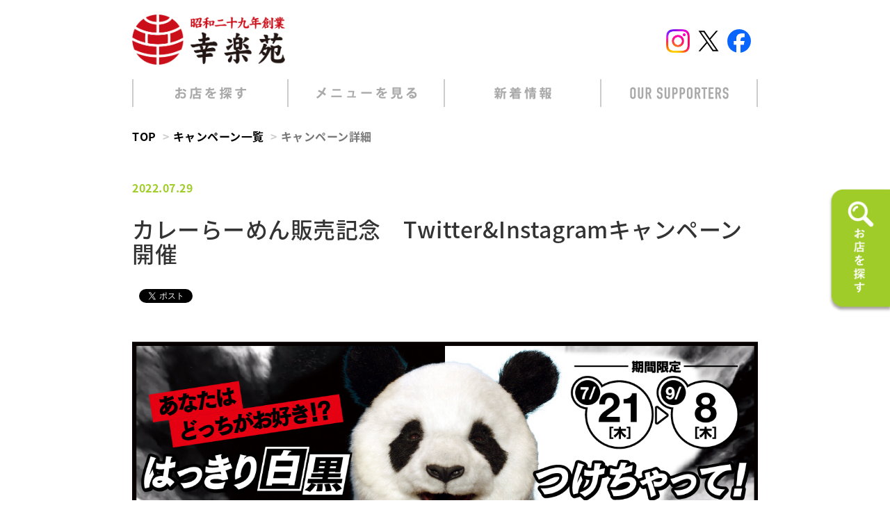

--- FILE ---
content_type: text/html; charset=UTF-8
request_url: https://www.kourakuen.co.jp/campaign/555
body_size: 13137
content:
<!DOCTYPE html>
<html lang="ja">
<head>
    <meta charset="utf-8">
    <meta http-equiv="X-UA-Compatible" content="IE=edge">
    <meta name="viewport" content="width=device-width, initial-scale=1">

    <!-- CSRF Token -->
    <meta name="csrf-token" content="WOI35jK2aWpu8Hh87dNiLHymKN5dUwmXtvzlF7N2">

    <title>キャンペーン詳細</title>
    <meta name="description" content="">
    <meta name="keywords" content="">
    <!--Fonts-->
    <link href="https://fonts.googleapis.com/css?family=Roboto:100,100i,300,300i,400,400i,500,500i,700,700i,900,900i&amp;subset=japanese" rel="stylesheet">
    <link href="https://fonts.googleapis.com/earlyaccess/notosansjapanese.css" rel="stylesheet" />
    <!-- Bootstrap -->
    <link href="https://www.kourakuen.co.jp/css/brand/bootstrap.css" rel="stylesheet">
    <!--Custom CSS-->
    <link href="https://www.kourakuen.co.jp/css/brand/styles.css" rel="stylesheet">

    <link href="https://www.kourakuen.co.jp/css/brand/custom-grid.css" rel="stylesheet">
    <!-- HTML5 Shim and Respond.js IE8 support of HTML5 elements and media queries -->
    <!-- WARNING: Respond.js doesn't work if you view the page via file:// -->
    <!--[if lt IE 9]>
    <script src="https://oss.maxcdn.com/html5shiv/3.7.2/html5shiv.min.js"></script>
    <script src="https://oss.maxcdn.com/respond/1.4.2/respond.min.js"></script>
    <![endif]-->

    <!-- Global site tag (gtag.js) - Google Analytics -->
    <script async src="https://www.googletagmanager.com/gtag/js?id=UA-108499405-1"></script>
    <script>
		window.dataLayer = window.dataLayer || [];
		function gtag(){dataLayer.push(arguments);}
		gtag('js', new Date());
		gtag('config', 'UA-108499405-1');
    </script>
</head>
<body class="page bp-content bp-22">
    <div class="header">
        <div class="container">
            <div class="header-left">
                <a class="logo" href="https://www.kourakuen.co.jp">
                    <img alt="" src="https://www.kourakuen.co.jp/images/brand/logo.png" />
                </a>
            </div>
            <button type="button" class="navbar-toggle collapsed" data-toggle="collapse" data-target="#header-menu-nav-collapse" aria-expanded="false">
                <img src="https://www.kourakuen.co.jp/images/brand/btn-menu.png" alt=""/>
            </button>
            <div class="header-right">
                <div class="language">
                    <div id="google_translate_element"></div>
                                    </div>
                <div class="social hidden-xs">
                    <ul class="list-unstyled">
                        <li>
                            <a href="https://www.instagram.com/kourakuen_pr/?hl=ja" target="_blank">
                                <img src="https://www.kourakuen.co.jp/images/brand/icon_instagram.png" style="width:34px;height:34px" />
                            </a>
                        </li>
						<li>
                            <a href="https://x.com/kourakuen_pr?original_referer=http%3A%2F%2Fwww.kourakuen.co.jp%2Ftsukasa%2F&profile_id=3233185998&tw_i=608174260054564864&tw_p=embeddedtimeline&tw_w=607720782530113536" target="_blank">
								<img src="https://www.kourakuen.co.jp/images/brand/icon_x.svg" style="width:34px;height:34px" />
                            </a>
                        </li>
                        <li>
                            <a href="https://www.facebook.com/Kourakuen" target="_blank">
                                <img src="https://www.kourakuen.co.jp/images/brand/icon_facebook.svg" style="width:34px;height:34px" />
                            </a>
                        </li>                        
                        
                    </ul>
                </div>
            </div>
            <div class="clearfix"></div>
            <div class="header-menu">
                <div class="row">
                    <nav>
                        <div class="collapse navbar-collapse" id="header-menu-nav-collapse">
                            <ul class="nav navbar-nav">
                                <li class="active">
                                    <a href="https://stores.kourakuen.co.jp/" class="link-img">
                                        <img src="https://www.kourakuen.co.jp/images/brand/menu-01.png" alt="" />
                                    </a>
                                </li>
                                <li>
                                    <a href="https://stores.kourakuen.co.jp/grandmenu" class="link-img">
                                        <img src="https://www.kourakuen.co.jp/images/brand/menu-02.png" alt="" />
                                    </a>
                                </li>
                                <li>
                                    <a href="https://www.kourakuen.co.jp/news" class="link-img">
                                        <img src="https://www.kourakuen.co.jp/images/brand/menu-03.png" alt="" />
                                    </a>
                                </li>
                                <li>
                                    <a href="https://www.kourakuen.co.jp/support/nitto-fuji-flour-milling" class="link-img">
                                        <img src="https://www.kourakuen.co.jp/images/brand/menu-04.png" alt="" />
                                    </a>
                                </li>
                            </ul>
                        </div>
                    </nav>
                </div>
            </div>
        </div>
    </div>

    <div class="search-shop-side hidden-xs">
    <a href="https://stores.kourakuen.co.jp/">
        <img alt="" src="https://www.kourakuen.co.jp/images/brand/find-shop-side.png" />
    </a>
</div>
    
<div class="breadcrumb-page">
    <div class="container">
        <ol class="breadcrumb">
        	<li class="breadcrumb-item"><a href="https://www.kourakuen.co.jp">TOP</a></li>
        	<li class="breadcrumb-item active"><a href="https://www.kourakuen.co.jp/campaign">キャンペーン一覧</a></li>
<li class="breadcrumb-item active">キャンペーン詳細</li>
        </ol>
    </div>
</div>
<div class="page-title">
	<div class="container padding-xs">
		<div class="date green-text">2022.07.29</div>
		<h1>カレーらーめん販売記念　Twitter&amp;Instagramキャンペーン開催</h1>
		<div class="social-link">
			<div class="fb-like" data-layout="button_count" data-action="like" data-size="small" data-show-faces="false" data-share="false"></div>
			<div class="tt-btn">
				<a class="twitter-share-button" href="https://twitter.com/intent/tweet">
					Tweet
				</a>
			</div>
		</div>
	</div>
</div>

<div class="banner">
	<div class="container padding-xs">
		<div class="title-img-news">
						<img src="https://www.kourakuen.co.jp/storage/brand_info/detail_image/555/2207_kourakuen_curryramen_LP_0729.jpg" alt="" class="img-responsive" />
					</div>
	</div>
</div>

<div class="main-content">
	<div class="container padding-xs">
		
	</div>
</div>


    <div class="footer">
    <div class="container">
        <div class="hidden-xs">
            <div class="logo">
                <a href="https://www.kourakuen.co.jp">
                    <img src="https://www.kourakuen.co.jp/images/brand/logo.png" alt=""/>
                </a>
                <div class="social">
                    <a href="https://www.instagram.com/kourakuen_pr/?hl=ja" target="_blank">
                        <img src="https://www.kourakuen.co.jp/images/brand/icon_instagram.png" style="width:34px;height:34px" />
                    </a>
					<a href="https://x.com/kourakuen_pr?original_referer=http%3A%2F%2Fwww.kourakuen.co.jp%2Ftsukasa%2F&profile_id=3233185998&tw_i=608174260054564864&tw_p=embeddedtimeline&tw_w=607720782530113536" target="_blank">
                        <img src="https://www.kourakuen.co.jp/images/brand/icon_x.svg" style="width:34px;height:34px" />
                    </a>
                    <a href="https://www.facebook.com/Kourakuen" target="_blank">
                        <img src="https://www.kourakuen.co.jp/images/brand/icon_facebook.svg" style="width:34px;height:34px" />
                    </a>                    
                    
                </div>
            </div>
            <div class="footer-nav">
                <ul class="main clearfix">
                    <li><a href="https://stores.kourakuen.co.jp/">お店を探す</a></li>
                    <li><a href="https://stores.kourakuen.co.jp/grandmenu">メニューを見る</a></li>
                    <li><a href="https://www.kourakuen.co.jp/news">新着情報</a></li>
                    <li><a href="https://www.kourakuen.co.jp/support/nitto-fuji-flour-milling">OUR SUPPORTERS</a></li>
                </ul>
                <ul class="sub">
                    <li><a href="https://hd.kourakuen.co.jp/privacy-policy" target="_blank">プライバシーポリシー</a></li>
                    <li><a href="https://hd.kourakuen.co.jp/personal-information" target="_blank">個人情報の取扱について</a></li>
                    <li><a href="https://hd.kourakuen.co.jp/social-media-policy" target="_blank">ソーシャルメディアポリシー</a></li>
                    <li><a href="https://hd.kourakuen.co.jp/terms-of-service" target="_blank">ご利用上の注意</a></li>
                    <li><a href="https://www.kourakuen.co.jp/site-map">サイトマップ</a></li>
                </ul>

                <a href="https://hd.kourakuen.co.jp" target="_blank">
                    ▶&nbsp;<span class="brand-link">株式会社幸楽苑 会社情報</span>
                </a>

                <div class="copyright" translate="no">COPYRIGHT © KOURAKUEN CORPORATION All Rights Reserved.</div>
            </div>
        </div>
        <div class="visible-xs">
            <ul class="main">
                <li><a href="https://stores.kourakuen.co.jp/">▶︎ お店を探す</a></li>
                <li><a href="https://stores.kourakuen.co.jp/grandmenu">▶︎ メニューを見る</a></li>
                <li><a href="https://www.kourakuen.co.jp/news">▶︎ 新着情報</a></li>
                <li><a href="https://www.kourakuen.co.jp/support/nitto-fuji-flour-milling">▶︎ OUR SUPPORTERS</a></li>
            </ul>
            <ul class="sub clearfix">
                <li><a href="https://hd.kourakuen.co.jp/privacy-policy" target="_blank">プライバシーポリシー</a></li>
                <li><a href="https://hd.kourakuen.co.jp/personal-information" target="_blank">個人情報の取扱について</a></li>
                <li><a href="https://hd.kourakuen.co.jp/social-media-policy" target="_blank">ソーシャルメディアポリシー</a></li>
                <li><a href="https://hd.kourakuen.co.jp/terms-of-service" target="_blank">ご利用上の注意</a></li>
                <li><a href="https://www.kourakuen.co.jp/site-map">サイトマップ</a></li>
            </ul>

            <a href="https://hd.kourakuen.co.jp" target="_blank">
                ▶&nbsp;<span class="brand-link">株式会社幸楽苑 会社情報</span>
            </a>

            <div class="copyright" translate="no">COPYRIGHT © KOURAKUEN CORPORATION All Rights Reserved.</div>
            <div class="social">
                <a href="https://www.instagram.com/kourakuen_pr/?hl=ja" target="_blank">
                    <img src="https://www.kourakuen.co.jp/images/brand/icon_instagram.png" style="width:34px;height:34px" />
                </a>                
                <a href="https://twitter.com/kourakuen_pr?original_referer=http%3A%2F%2Fwww.kourakuen.co.jp%2Ftsukasa%2F&profile_id=3233185998&tw_i=608174260054564864&tw_p=embeddedtimeline&tw_w=607720782530113536" target="_blank">
                    <img src="https://www.kourakuen.co.jp/images/brand/icon_x.svg" style="width:34px;height:34px" />
                </a>
				<a href="https://www.facebook.com/Kourakuen" target="_blank">
                    <img src="https://www.kourakuen.co.jp/images/brand/icon_facebook.svg" style="width:34px;height:34px" />
                </a>
                
            </div>
            <div class="logo">
                <a class="link-img" href="https://www.kourakuen.co.jp">
                    <img src="https://www.kourakuen.co.jp/images/brand/logo.png" alt=""/>
                </a>
            </div>
        </div>
    </div>
</div>

    <script src="https://www.kourakuen.co.jp/js/brand/jquery-3.2.1.min.js"></script>
    <script src="https://www.kourakuen.co.jp/js/brand/bootstrap.js"></script>

    <script src="https://www.kourakuen.co.jp/js/brand/social.js"></script>
                        <script type="text/javascript">
                            function googleTranslateElementInit() {
                              new google.translate.TranslateElement({pageLanguage: 'ja', includedLanguages: 'en,ja,ko,zh-CN,zh-TW', layout: google.translate.TranslateElement.InlineLayout.SIMPLE}, 'google_translate_element');
                            }
                            </script>
                        <script type="text/javascript" src="//translate.google.com/translate_a/element.js?cb=googleTranslateElementInit"></script>
                    </body>
</html>


--- FILE ---
content_type: text/css
request_url: https://www.kourakuen.co.jp/css/brand/styles.css
body_size: 77491
content:
body {
    font-size: 16px;
    font-family: "Noto Sans Japanese", “游ゴシック“, “Yu Gothic”, YuGothic, “Hiragino Kaku Gothic ProN”, “Hiragino Kaku Gothic Pro”, “メイリオ“, Meiryo, “ＭＳ ゴシック“, sans-serif;
    line-height: 1.5em;
    letter-spacing: 0.5px;
    min-width: 320px;
    background: #ffffff;
}

.none-padding {
    padding: 0;
}

.img-2x {
    width: 50%;
}

.link-button {
    display: inline-block;
}

a {
    color: #000000;
    text-decoration: none;
    transition: opacity .25s ease-in-out;
    -moz-transition: opacity .25s ease-in-out;
    -webkit-transition: opacity .25s ease-in-out;
    transition: background .25s ease-in-out;
    -moz-transition: background .25s ease-in-out;
    -webkit-transition: background .25s ease-in-out;
}

a:hover {
    text-decoration: none;
    color: rgba(0, 0, 0, 0.9);
}

a.btn-bp07:hover,
a.link-img:hover {
    opacity: .8;
}

.brand-link {
    color: #b91a1f !important;
}

a.link-img {
    display: block;
}

.color-red {
    color: #b91a1f;
}

.site-map-caret {
    width: 18px;
    margin-top: -5px;
    margin-right: 3px;
}

.link-img img {
    width: 100%;
    max-height: 100%;
}

.title-img img.visible-xs {
    width: 100%;
}

.page {
    /*margin: 0 auto;*/
}

.page .container {
    max-width: 930px;
}

.header {
    margin-bottom: 30px;
}

.header-left {
    float: left;
    padding-top: 21px;
    padding-bottom: 21px;
}

.header-left > a.logo > img {
    max-height: 72px;
}

.header-right {
    float: right;
    padding-top: 42px;
}

.header .social,
.language {
    float: right;
    margin-left: 10px;
}

.header .social ul > li {
    float: left;
    margin-left: 10px;
}

.language {
    margin-top: 4px;
}

.header button.navbar-toggle {
    padding: 0;
    margin: 0;
    margin-top: 28px;
}

.header button.navbar-toggle img {
    height: 64px;
    width: 64px;
}

.header .nav {
    width: 100%;
}

.header .nav.navbar-nav {
    margin: 0;
}

.header .nav > li {
    width: 25%;
}

.header .nav > li > a {
    padding: 0;
    border-right: 2px solid #ccc;
    color: #A9A9A9;
    font-weight: bold;
    text-align: center;
}

.header .nav > li:first-child > a {
    border-left: 2px solid #ccc;
}

.header .nav > li > a > img {
    width: auto;
    height: 40px;
}

.notice-panel {
    margin-bottom: 20px;
}

.notice-panel .content {
    position: relative;
    border: 2px solid #B81A1F;
    padding-left: 145px;
    line-height: 36px;
}

.notice-panel .content span {
    position: absolute;
    left: 0;
    top: 0;
    background: #B81A1F;
    border: 1px solid #B81A1F;
    color: #ffffff;
    width: 130px;
    text-align: center;
    display: inline-block;
}

.notice-panel .content span a {
    color: #ffffff;
}

.slider,
.find-shop,
.food-menu {
    margin-bottom: 40px;
}

.slider .carousel-indicators {
    bottom: -40px;
}

.video-block {
    margin-bottom: 30px;
}

.video-block .wrapper {
    position: relative;
    padding-bottom: 56.25%; /* 16:9 */
    padding-top: 25px;
    height: 0;
}

.video-block .wrapper iframe {
    position: absolute;
    top: 0;
    left: 0;
    width: 100%;
    height: 100%;
}

.slider .carousel-indicators li {
    margin: 5px;
}

.slider .carousel-indicators li {
    background-color: #cbcbcb;
}

.slider .carousel-indicators .active {
    height: 10px;
    width: 10px;
    margin: 5px;
    background-color: #9FCC28 !important;
}

.bp-01-2 .slider .carousel-indicators .active {
    background-color: #ffa300 !important;
}

.food-menu .row {
    margin-right: -14px;
    margin-left: -14px;
}

.food-menu .row > [class^="col-"], .food-menu .row > [class^=" col-"] {
    padding-right: 14px;
    padding-left: 14px;
    padding-bottom: 28px;
}

.news-section {
    padding-top: 30px;
    background: #A9A9A9;
    color: #ffffff;
    border-bottom: 2px solid #fff;
}

.news-section a {
    color: #ffffff;
}

.bp-01-2 .news-section {
    background: #f1f1f1;
    color: #000000;
}

.news-section .open-info-news:before,
.news-section .open-info-news:after {
    content: '';
    display: block;
}

.news-section .open-info-news:before {
    border-top: 2px solid #fff;
    padding-top: 30px;
}

.news-section .open-info-news:after {
    border-bottom: 2px solid #fff;
    padding-bottom: 50px;
}

.news-section .open-info-news .title-img img.hidden-xs {
    max-height: 58px;
    max-width: 100%;
}

.news-section .news-item {
    display: inline-block;
    margin-bottom: 15px;
}

.news-section .what-news .news-item .date,
.news-section .what-news .news-item .description {
    width: 100%;
}

.news-section .open-info-news .news-item {
    display: block;
    clear: both;
}

.news-section .open-info-news .news-item .description {
    float: left;
    margin-left: 25px;
    font-size: 20px;
}

.news-section .open-info-news .news-item .date,
.news-section .open-info-news .news-item .title {
    float: left;
}

.news-section .open-info-news .news-item .title {
    margin-left: 25px;
    font-size: 14px;
}

.news-section .what-news {
    margin-bottom: 30px;
    max-width: 402px;
    width: 45%;
}

.news-section .what-news .title-img {
    margin-bottom: 30px;
    padding-bottom: 20px;
    border-bottom: 1px solid #ffffff;
}

.news-section .what-news.left {
    float: left;
}

.news-section .what-news.right {
    float: right;
}

.news-section .what-news .content {
    text-align: justify;
}

.btn-news {
    display: block;
    width: 100%;
    height: 46px;
    line-height: 40px;
    background: #99C628;
    text-align: center;
}

.btn-news:hover {
    opacity: .8;
}

.bp-01-2 .btn-news {
    background: #ffa300;
}

.bp-01-2 .btn-news img {
    max-height: 21px;
}

.colla-info {
    background: #646464;
}

.our-supporter,
.about-us {
    overflow: hidden;
    padding-top: 50px;
    padding-bottom: 26px;
    border-bottom: 2px solid #ccc;
}

.our-supporter .title-img,
.about-us .title-img {
    margin-bottom: 30px;
}

.choices-menu .title-img img.hidden-xs,
.content-s1 .title-img img.hidden-xs,
.our-supporter .title-img img.hidden-xs,
.about-us .title-img img.hidden-xs {
    max-height: 35px;
}

#suppoter-slider,
#about-slider,
#suppoter-carousel,
#about-carousel {
    margin-left: -34px;
    margin-right: -34px;
}

#suppoter-slider .carousel-control,
#about-slider .carousel-control {
    background: transparent;
    color: #A9A9A9;
    top: 50%;
    margin-top: -49px;
    height: 49px;
    width: 25px;
}

#suppoter-slider .carousel-control.left,
#about-slider .carousel-control.left {
    left: -60px;
    right: auto;
}

#suppoter-slider .carousel-control.right,
#about-slider .carousel-control.right {
    left: auto;
    right: -60px;
}

.our-supporter .row,
.about-us .row {
    margin-right: -12px;
    margin-left: -12px;
}

.our-supporter .row > [class^="col-"], .our-supporter .row > [class^=" col-"],
.about-us .row > [class^="col-"], .about-us .row > [class^=" col-"] {
    padding-right: 12px;
    padding-left: 12px;
    padding-bottom: 24px;
}

.bp-content .footer {
    border-top: 2px solid #9fcc28;
}

.footer {
    padding-bottom: 50px;
}

.footer .hidden-xs {
    padding-top: 25px;
}

.footer .hidden-xs .logo {
    width: 160px;
    float: left;
}

.footer .hidden-xs .logo a img {
    width: 160px;
}

.footer .hidden-xs .logo .social {
    text-align: right;
    margin-top: 8px;
}

.footer .hidden-xs .footer-nav {
    float: left;
    width: 720px;
    margin-left: 20px;
}

.footer .hidden-xs .footer-nav ul {
    list-style: none;
    padding: 0;
    margin: 0;
}

.footer .hidden-xs .footer-nav ul li {
    float: left;
    border-right: 1px solid #8c8c8c;
    padding: 0 15px;
}

.footer .hidden-xs .footer-nav a {
    color: #221714;
}

.footer .hidden-xs .footer-nav .main {
    height: 28px;
    line-height: 28px;
}

.footer .hidden-xs .footer-nav .sub {
    height: 35px;
    line-height: 35px;
    font-size: 12px;
}

.footer .hidden-xs .footer-nav ul.sub li {
    border-right: none;
    padding: 0 8px;
}

.footer .hidden-xs .footer-nav ul li:first-child {
    padding-left: 0;
}

.footer .hidden-xs .footer-nav ul li:last-child {
    border-right: none;
}

.footer .hidden-xs .footer-nav .copyright {
    font-size: 12px;
    line-height: 12px;
    margin-top: 18px;
}

.search-shop-side {
    position: fixed;
    top: 50%;
    margin-top: -90px;
    right: 0;
    z-index: 111;
}

.search-shop-side img {
    max-height: 100%;
    width: 90px;
}

.p-menu .row {
    margin-right: -2px;
    margin-left: -2px;
}

.p-menu .row > [class^="col-"],
.p-menu .row > [class^=" col-"] {
    padding-right: 2px;
    padding-left: 2px;
}

.p-menu .menu-item {
    margin-bottom: 4px;
    text-align: center;
    background: #ffffff;
    padding: 10px;
}

.list-menu .p-menu .menu-item,
.grid-content.p-menu .menu-item {
    background: transparent;
    padding: 0;
}

.p-menu .food-item .title,
.p-menu .menu-item .title,
.p-menu .food-item p,
.p-menu .menu-item p {
    overflow: hidden;
    height: 44px;
    margin-bottom: 0;
    font-size: 14px;
    font-weight: bold;
    display: table-cell;
    vertical-align: middle;
}

.p-menu .food-item .title-container,
.p-menu .menu-item .title-container {
    display: table;
    width: 100%;
}

.breadcrumb-page .breadcrumb {
    padding: 0;
    margin-bottom: 0;
    background-color: transparent;
    color: #000 !important;
    font-weight: bold !important;
}

.breadcrumb-page .breadcrumb > li > a {
    color: #000000;
}

.breadcrumb-page .breadcrumb > li + li:before {
    content: "\003e";
}

.bp-05 .slider .carousel-inner > .item > img {
    margin: auto;
}

.list-menu {
    /*margin-bottom: 30px;*/
}

.choices-menu,
.list-menu {
    padding-bottom: 36px;
}

.choices-menu .title-img,
.list-menu .title-img {
    line-height: 80px;
}

.title-img img.hidden-xs {
    max-height: 80px;
}

.what-news .title-img img.hidden-xs,
.colla-info .title-img > img,
.banner .title-img > img {
    width: 100%;
    max-height: 100%;
}

.banner .title-img-news > img {
    width: 100%;
    /*max-height: 100%;*/
}

.list-menu,
.food-detail,
.food-categories,
.food-page-title {
    background-color: #F3F3F3;
}

.food-detail .title-detail {
    line-height: 80px;
}

.food-detail .img-detail {
    background: #fff;
    text-align: center;
    max-width: 538px;
    width: 60%;
    float: left;
    height: 538px;
}

.food-detail .img-detail img {
    width: 100%;
    max-height: 100%;
}

.bp-161 .food-detail .img-detail h1,
.bp-142 .food-detail .img-detail h1 {
    margin-top: 0;
}

.bp-63 .p-menu .menu-item,
.bp-62 .p-menu .menu-item {
    padding: 5px;
}

.bp-63 .p-menu .menu-item .title,
.bp-62 .p-menu .menu-item .title,
.bp-63 .p-menu .menu-item p,
.bp-62 .p-menu .menu-item p {
    height: 56px;
    font-size: 13px;
    line-height: 15px;
    /*display: table-cell;*/
    /*text-align: center;*/
    /*vertical-align: middle;*/
}

.food-detail .content-detail {
    float: right;
    width: 40%;
    max-width: 358px;
}

.food-detail .content-detail a.link-img {
    display: block;
    margin-bottom: 4px;
}

.food-detail .content-detail a.link-img.last {
    margin-bottom: 0;
}

.food-detail .footer-detail {
    display: inline-block;
    width: 100%;
    margin-top: 10px;
    margin-bottom: 20px;
}

.food-categories {
    padding-bottom: 16px;
}

.food-cat {
    margin-bottom: 20px;
}

.food-cat .food-item {
    display: block;
    margin-bottom: 4px;
    text-align: center;
    background: #ffffff;
    padding: 10px 10px 7px;
}

.bp-59 .choices-menu,
.bp-60 .choices-menu,
.bp-61 .choices-menu,
.bp-62 .choices-menu,
.bp-63 .choices-menu {
    background-color: #F3F3F3;
}

.banner {
    margin-bottom: 50px;
}

.banner .title-img img {
    max-height: 100%;
}

.banner .title-img-news img {
    /*max-height: 100%;*/
}

.bp-12 .banner {
    margin-top: 50px;
    margin-bottom: 30px;
}

.grid-content {
    background-color: #F3F3F3;
    padding-top: 50px;
    padding-bottom: 46px;
}

.page-title,
.page-title-img {
    margin-top: 50px;
    margin-bottom: 50px;
}

.bp-02 .page-title-img img {
    max-height: 80px;
}

.page-title h1 {
    margin-top: 0;
    margin-bottom: 0;
}

.bp-22 .page-title h1 {
    font-size: 32px;
    margin-top: 30px;
    margin-bottom: 30px;
}

.bp-06 .page-title {
    margin-bottom: 30px;
}

.date {
    font-weight: bold;
}

.list-content {
    margin-bottom: 50px;
}

.list-content a {
    display: block;
    text-decoration: none;
    color: #000000;
}

.list-content li > a:hover {
    opacity: .9;
    background: #FAFAFA;
}

.list-content ul {
    margin-bottom: 0;
}

.list-content ul > li {
    margin-top: 30px;
    margin-bottom: 30px;
}

.list-content ul > li:first-child {
    margin-top: 0;
}

.list-content ul > li:last-child {
    margin-bottom: 0;
}

.list-content ul > li:nth-child(odd) {
    background-color: #FFFFFF;
}

.list-content ul > li:nth-child(even) {
    background-color: #F8F7FA;
}

.list-content .list-item > .thumbnail-item {
    width: 19%;
    display: inline-block;
}

.list-content .list-item > .thumbnail-item > img {
    width: 100%;
    max-width: 177px;
}

.list-content .list-item > .content-item {
    display: inline-block;
    width: 79%;
    padding-left: 15px;
    padding-right: 10px;
}

.list-content .list-item > * {
    vertical-align: middle;
}

.green-text {
    color: #A0CD28;
}

.main-content .img-block {
    margin-top: 20px;
    margin-bottom: 20px;
}

.main-content .text-center.img-block {
    margin-top: 50px;
    margin-bottom: 50px;
}

.main-content .text-center > img {
    display: block;
    margin: 0 auto;
    max-width: 64%;
}

.main-content {
    margin-bottom: 50px;
}

.main-content .title,
.grid-content .title {
    margin-top: 0;
    margin-bottom: 30px;
    font-weight: bold;
}

.main-content .title.style2 {
    margin-top: 30px;
}

.main-content .title.text-center {
    text-align: center;
}

.main-content .title.blue {
    color: #78b0ba;
}

.main-content p:nth-last-child(1) {
    margin-bottom: 0;
}

.main-content .p-indent {
    text-indent: 20px;
}

.main-content p {
    /*text-align: justify;*/
}

.main-content .expand-paragraph {
    position: relative;
    height: 190px;
    overflow: hidden;
    -webkit-transition: height 0.5s;
    -moz-transition: height 0.5s;
    transition: height 0.5s;
}

.main-content .expand-paragraph.open {
}

.main-content .expand-paragraph.open a:before {
    content: '-';
}

.main-content .expand-paragraph a:before {
    content: '+';
}

.main-content .expand-paragraph a {
    position: absolute;
    right: 3px;
    bottom: 3px;
    border: 1px solid #ff0000;
    color: #ff0000;
    background: #fff;
    z-index: 111;
    height: 14px;
    width: 14px;
    text-align: center;
    line-height: 12px;
    font-size: 12px;
    text-decoration: none;
}

.content-s1 {
    margin-top: 30px;
}

.page-title .social-link {
    margin-top: 15px;
}

.page-title .social-link > .fb-like,
.page-title .social-link > .tt-btn {
    float: left;
}

.page-title .social-link > .tt-btn {
    margin-left: 10px;
    padding-top: 4px;
}

.content-s1 h5 {
    border-top: 1px solid #AAAAAA;
    border-bottom: 1px solid #AAAAAA;
    line-height: 30px;
    margin-top: 0;
    margin-bottom: 15px;
    text-align: center;
    font-size: 16px;
}

.content-s1 h5.none-border {
    border: none;
}

.content-s1 .title-img {
    margin-bottom: 15px;
}

.content-s1 .block {
    margin-top: 25px;
}

.content-s1 .block h5 {
    border: none;
    text-align: left;
    font-weight: bold;
}

.content-s1 .block ul {
    padding-left: 20px;
}

.content-s1 .block ul li {
    margin-bottom: 10px;
}

.bp-0000 .main-content {
    padding-top: 46px;
    padding-bottom: 50px;
    margin-bottom: 0;
    background: #c9c9c9;
}

.bp-06 .main-content {
    background: #f5f5f5;
    padding-top: 30px;
    padding-bottom: 30px;
}

.bp-0000 .banner,
.bp-00 .banner {
    margin-bottom: 0px;
}

.desc-info {
    margin-bottom: 20px;
    text-align: right;
}

.desc-info p {
    text-align: right;
}

.bp-00 .main-content .title-img {
    position: relative;
    text-align: center;
    margin-top: 45px;
    margin-bottom: 45px;
}

.bp-00 .main-content .title-img:before {
    content: '';
    border-top: 2px solid #9CC928;
    position: absolute;
    top: 50%;
    left: 0;
    right: 0;
    margin-top: -1px;
}

.bp-00 .main-content .title-img img {
    position: relative;
    z-index: 100;
}

.main-content .step-block {
    margin-bottom: 40px;
}

.main-content .step-block:nth-last-child(1) {
    margin-bottom: 0;
}

.main-content .step-block .content {
    line-height: 30px;
    border-left: 2px solid #ccc;
    padding-left: 20px;
}

.bp-02 .nav-tabs-block {
    margin-bottom: 30px;
    list-style: none;
    border-bottom: 1px solid #AAAAAA;
    padding-left: 15px;
    padding-right: 15px;
    -webkit-columns: 2;
    -moz-columns: 2;
    columns: 2;
}

.bp-02 .nav-tabs-block > li > a > img {
    opacity: 0.3;
}

.bp-02 .nav-tabs-block > li.active > a > img {
    opacity: 1;
}

.question-list li {
    margin-bottom: 20px;
}

.question-list li:last-child {
    margin-bottom: 0;
}

.question-list li > a:hover > .question-item {
    opacity: 0.9;
    background: #FAFAFA;
}

.question-list .question-item {
    position: relative;
    background: #ffffff;
    padding-left: 44px;
    padding-top: 5px;
    padding-bottom: 5px;
}

.question-list .question-item img.icon {
    position: absolute;
    top: 0;
    left: 0;
    height: 34px;
}

.question-list .question-item .title-item,
.question-list .question-item .description-item {
    display: table-cell;
    vertical-align: middle;
}

.question-list .question-item .title-item {
    width: 200px;
    padding-right: 30px;
    font-weight: bold;
}

.question-list .question-item .more {
    position: absolute;
    top: 50%;
    right: 10px;
    height: 12px;
    margin-top: -6px;
}

a.btn-bp07 {
    display: inline-block;
}

.collapse-content-block .btn-title {
    display: block;
    padding-left: 39px;
    height: 50px;
    border-top: 1px solid #a0cd28;
    width: 100%;
    color: #a0cd28;
    font-size: 20px;
    line-height: 50px;
    font-weight: bold;
    text-decoration: none;
}

.collapse-content-block .btn-title[aria-expanded=false] {
    background-image: url("/images/brand/bp-07-img-09-close.png");
    background-size: 14px 22px;
    background-position: 10px 14px;
    background-repeat: no-repeat;
}

.collapse-content-block .btn-title[aria-expanded=true] {
    background-image: url("/images/brand/bp-07-img-09-open.png");
    background-size: 22px 14px;
    background-position: 10px 18px;
    background-repeat: no-repeat;
}

.collapse-content-block:last-child .btn-title[aria-expanded=false],
.collapse-content-block .btn-title[aria-expanded=true] {
    border-bottom: 1px solid #a0cd28;
}

.collapse-content-block .content {
    padding-top: 16px;
    margin-bottom: 50px;
}

.main-content .row-flex {
    display: flex;
    margin-bottom: 16px;
}

.main-content .row-flex:last-child {
    margin-bottom: 0;
}

.main-content .item-flex {
    flex-basis: 82px;
    margin-left: 16px;
}

.main-content .item-flex.title-item {
    display: flex;
    flex-grow: 1;
    margin-left: 0;
    background: #f2f8e2;
    text-align: center;
    align-items: center;
    justify-content: center;
    height: 82px;
    padding: 5px;
}

.main-content .title-item.none {
    background: transparent;
}

.main-content .item-flex img {
    float: right;
}

.main-content .item-flex img.hidden-xs {
    height: 82px;
}

.main-content .item-flex img.visible-xs {
    width: 100%;
}

.main-content .item-flex .square-box {
    position: relative;
    display: block;
    width: 100%;
    padding-top: 100%;
}

.main-content .item-flex .square-box:before,
.main-content .item-flex .square-box.checked:after {
    content: '';
    position: absolute;
    display: block;

}

.main-content .item-flex .square-box:before {
    height: 100%;
    width: 100%;
    top: 0;
    left: 0;
    border: 1px solid #e6e6e6;
}

.main-content .item-flex .square-box.checked:after {
    width: 40%;
    padding-top: 40%;
    top: 50%;
    left: 50%;
    margin-top: -20%;
    margin-left: -20%;
    background: #c8c8c8;
    border-radius: 100px;
}

.bp-08 .main-content .row-flex {
    width: 80%;
    margin-left: auto;
    margin-right: auto;
}

.main-content .item-flex .square-box.bg-color1:before,
.main-content .item-flex .square-box.bg-color2:before {
    border: none;
}

.main-content .item-flex .square-box.bg-color1 {
    background: #a0cd28;
    color: #ffffff;
}

.main-content .item-flex .square-box.bg-color2 {
    background: #68c400;
    color: #ffffff;
}

.main-content .item-flex .square-box span {
    position: absolute;
    top: 50%;
    -moz-transform: translate(0px, -50%);
    -webkit-transform: translate(0px, -50%);
    -o-transform: translate(0px, -50%);
    -ms-transform: translate(0px, -50%);
    transform: translate(0, -50%);
    width: 100%;
    padding: 5px;
    text-align: center;
}

.bp-10 .row {
    margin-right: -25px;
    margin-left: -25px;
}

.bp-10 .row > [class^="col-"],
.bp-10 .row > [class^=" col-"] {
    padding-right: 25px;
    padding-left: 25px;
}

.bp-10 .main-content .title {
    margin-bottom: 50px;
}

.bp-10 .main-content .block1,
.bp-10 .main-content .block2 {
    margin-bottom: 100px;
}

.bp-10 .main-content .block1 p {
    margin-top: 30px;
}

.bp-10 .main-content .block3 {
    margin-bottom: 30px;
}

.bp-10 .main-content .block4 {
    background: #f2f2f2;
    padding: 30px;
}

.fixed-left-space {
    margin-left: -9px;
}

.bp-10 .main-content .title-img img {
    width: 100%;
    max-height: none;
}

.main-content .question-answer-list .question-answer-item {
    padding-top: 50px;
    padding-bottom: 50px;
    border-bottom: 1px solid #e6e6e6;
}

.main-content .question-answer-list .question-answer-item:first-child {
    padding-top: 0;
}

.main-content .question-answer-list .question-answer-item:last-child {
    padding-bottom: 0;
    border-bottom: none;
}

.main-content .question-answer-list .question-answer-item .quest,
.main-content .question-answer-list .question-answer-item .ans {
    padding-left: 50px;
    background-size: 34px;
    background-repeat: no-repeat;
}

.main-content .question-answer-list .question-answer-item .quest {
    background-image: url("/images/brand/bp-64-img-01.png");
    color: #99c434;
    line-height: 34px;
    font-size: 20px;
    margin-bottom: 20px;
}

.main-content .question-answer-list .question-answer-item .ans {
    background-image: url("/images/brand/bp-64-img-02.png");
    min-height: 34px;
}

.main-content .question-answer-list .question-answer-item p,
.main-content .question-answer-list .question-answer-item .img-panel {
    margin-bottom: 30px;
}

.main-content .question-answer-list .question-answer-item p:last-child {
    margin-bottom: 0;
}

.main-content .question-answer-list .question-answer-item p:first-child {
    margin-bottom: 30px;
}

.main-content .question-answer-list .question-answer-item .img-panel {
    margin-top: 0;
}

.main-content .question-answer-list .question-answer-item .btn-detail,
.main-content .btn-link {
    display: block;
    position: relative;
    height: 35px;
    margin: 0 auto;
    padding-left: 50px;
    padding-right: 50px;
    border-radius: 30px;
    color: #ffffff;
    background-color: rgba(179, 179, 179, 1);
}

.btn-detail a {
    color: #ffffff;
}

.main-content .question-answer-list .question-answer-item .btn-detail:after,
.main-content .btn-link:after {
    content: '';
    display: block;
    height: 13px;
    width: 13px;
    position: absolute;
    top: 10px;
    right: 15px;
    background-image: url(/images/brand/bp-64-img-04.png);
    background-size: 9px;
    background-repeat: no-repeat;
}

.main-content .question-answer-list .question-answer-item .btn-detail:hover,
.main-content .btn-link:hover {
    background: rgba(179, 179, 179, 0.8);
}

.bp-71 .main-content.block2,
.bp-72 .main-content.block2 {
    background: #f0f0f0;
    padding-top: 50px;
    padding-bottom: 50px;
    margin-bottom: 0;
}

.bp-71 .main-content.block2 .content-s1,
.bp-72 .main-content.block2 .content-s1 {
    margin-top: 0;
}

.bp-71 .grid-content,
.bp-72 .grid-content {
    background: transparent;
}

.bp-71 .about-us,
.bp-72 .about-us {
    border: none;
}

.bp-72 .main-content .list-block .item {
    padding-top: 25px;
    padding-bottom: 25px;
    border-bottom: 1px solid #ccc
}

.bp-72 .main-content .list-block .item:last-child {
    border: none;
}

.bp-72 .main-content .list-block .item img {
    height: 40px;
    margin-top: 25px;
}

.bp-72 .main-content .list-block .item .content {
    line-height: 90px;
    font-size: 18px;
}

.bp-72 .main-content .img-block {
    margin-top: 0;
    margin-bottom: 0;
    padding-top: 20px;
    padding-bottom: 20px;
}

.tree-block {
    position: relative;
    margin-bottom: 50px;
}

.tree-block:before {
    content: '';
    position: absolute;
    top: 0;
    left: 50%;
    bottom: 116px;
    background: #96c033;
    width: 4px;
    margin-left: -2px;
}

.tree-block .start-node,
.tree-block .end-node {
    position: relative;
    display: block;
    height: 100px;
    width: 100px;
    margin: 0 auto;
    border-radius: 50px;
    font-weight: bold;
    font-size: 30px;
    background: #96c033;
    color: #fff;
    text-align: center;
    z-index: 10;
}

.tree-block .start-node {
    margin-bottom: 50px;
    line-height: 100px;
}

.tree-block .end-node {
    padding-top: 12px;
    line-height: 35px;
    position: relative;
}

.tree-block .end-node:before {
    content: '';
    position: absolute;
    background-image: url(/images/brand/bp-74-img-09.png);
    background-repeat: no-repeat;
    top: -30px;
    left: 50%;
    height: 26px;
    width: 26px;
    margin-left: -13px;
    background-size: 26px;
}

.tree-block .extend-nodes {
    position: relative;
    margin-bottom: 100px;
}

.tree-block .extend-nodes button {
    display: block;
    margin: 0 auto;
    padding: 15px 70px;
    background: #99C628;
    text-align: center;
    border: none;
    font-weight: bold;
    color: #ffffff;
    font-size: 24px;
}

.tree-block .nodes {
    display: inline-block;
}

.tree-block .nodes .left-nodes,
.tree-block .nodes .right-nodes {
    width: 50%;
}

.tree-block .nodes .left-nodes {
    float: left;
}

.tree-block .nodes .right-nodes {
    float: right;
}

.tree-block .nodes .node {
    margin-bottom: 50px;
}

.tree-block .nodes .node .img {
    position: relative;
}

.tree-block .nodes .left-nodes .img,
.tree-block .nodes .left-nodes h3,
.tree-block .nodes .left-nodes .content {
    padding-right: 20%;
}

.tree-block .nodes .right-nodes .img,
.tree-block .nodes .right-nodes h3,
.tree-block .nodes .right-nodes .content {
    padding-left: 20%;
}

.tree-block .nodes .node .img:before {
    content: '';
    position: absolute;
    top: 50%;
    margin-top: -2px;
    height: 4px;
    width: 20%;
    background: #96c033;
}

.tree-block .nodes .left-nodes .img:before {
    left: 80%;
}

.tree-block .nodes .right-nodes .img:before {
    left: 0;
}

.tree-block .nodes .node .img:after {
    content: '';
    position: absolute;
    top: 50%;
    margin-top: -10px;
    margin-left: -10px;
    height: 20px;
    width: 20px;
    border-radius: 10px;
    background: #96c033;
}

.tree-block .nodes .left-nodes .img:after {
    left: 100%;
}

.tree-block .nodes .right-nodes .img:after {
    left: 0;
}

.tree-block .nodes .node h3 span {
    position: relative;
    width: 30px;
    display: inline-block;
    text-align: center;
    margin-right: 3px;
    line-height: 30px;
    font-size: 20px;
}

.tree-block .nodes .node h3 span:before {
    content: '';
    display: block;
    position: absolute;
    top: 0;
    left: 0;
    border: 1px solid #A0CD28;
    height: 30px;
    width: 30px;
    border-radius: 15px;
}

.bp-74 .main-content {
    background: #f0f0f0;
    padding-top: 20px;
    padding-bottom: 25px;
    margin-bottom: 0;
}

.bp-74 .main-content .list-block .item {
    padding-top: 25px;
    padding-bottom: 25px;
    border-bottom: 1px solid #ccc
}

.bp-74 .main-content .list-block .item:last-child {
    border: none;
}

.bp-74 .main-content .list-block .item img.hidden-xs {
    height: 40px;
}

.bp-74 .main-content .list-block .item .content {
    margin-top: 10px;
    margin-left: 55px;
}

.bp-74 .grid-content {
    background: transparent;
}

.bp-75 .main-content .content {
    position: relative;
    z-index: 11;
}

.bp-75 .main-content .img-bg {
    z-index: 1;
    margin-top: -45px;
}

.bp-75 .main-content .img-block {
    columns: 2;
    column-gap: 8px;
}

.address-block {
    /*padding-top: 30px;*/
    padding-bottom: 20px;
    background: #f5f5f5;
}

.address-block .content {
    background: #ffffff;
    padding: 0 80px 60px;
}

.address-block .content h1,
.main-content .content.address h1 {
    line-height: 80px;
    border-bottom: 1px solid #afafaf;
}

.address-block .content h1 span,
.main-content .content.address h1 span {
    font-size: 16px;
}

.address-block .content .address {
    margin-bottom: 30px;
}

.address-block .content .address .left,
.main-content .content.address .left {
    float: left;
    padding-left: 30px;
}

.address-block .content .address .right,
.main-content .content.address .right {
    float: right;
}

.address-block .content .address .right img,
.main-content .content.address .right img {
    height: 60px;
}

.address-block .content .address .right img[class="big-image"],
.main-content .content.address .right img[class="big-image"] {
    width: 75px;
    height: auto;
}

.address-block .map iframe {
    width: 100%;
    height: 540px;
}

.address-block .footer-block {
    margin-top: 10px;
}

.address-block .footer-block h5 {
    color: #ae1e23;
}

.bp-76 .store-info {
    padding-bottom: 50px;
}

.bp-76 .store-info h1,
.bp-76 .food-categories h1 {
    margin-top: 25px;
    margin-bottom: 25px;
}

.bp-166 .page-title {
    margin-bottom: 0;
}

.main-content .content-s1 .line-title {
    text-align: center;
    position: relative;
    margin-top: 40px;
    margin-bottom: 25px;
}

.main-content .content-s1 .line-title span {
    position: relative;
    padding: 0 30px;
    background: #fff;
    z-index: 11;
}

.main-content .content-s1 .line-title:before {
    content: '';
    position: absolute;
    top: 50%;
    left: 0;
    right: 0;
    margin-top: -1px;
    height: 2px;
    background: #99c434;
}

.bp-166 .main-content .content-s1 .green-text {
    font-weight: bold;
}

.bp-166 .main-content .content-s1 .block-1 .row {
    margin-bottom: 10px;
}

.bp-nn01 .img-block2 {
    margin: 50px 0;
    padding: 30px;
    border: 1px solid #d2d2d2;
    text-align: center;
}

.bp-nn01 .img-block2 img {
    height: 106px;
}

.bp-nn01 .store-info,
.bp-nn02 .store-info {
    padding-top: 50px;
    padding-bottom: 50px;
}

.bp-nn02 .img-block2 {
    margin: 50px 0;
}

.bp-nn01 .img-excellent {
    margin: 50px 0;
}

.bp-nn01 .img-ikinaristeak {
    margin: 50px 0;
}

.img-banner-center {
    display: block;
    max-width: 100%;
    height: auto;
    margin: 0 auto;
}

.pj-blocks .pj-block {
    margin-bottom: 50px;
}

.pj-blocks .pj-block:nth-child(odd) .info,
.pj-blocks .pj-block:nth-child(even) .detail,
.pj-blocks.invert .pj-block:nth-child(even) .info,
.pj-blocks.invert .pj-block:nth-child(odd) .detail {
    float: right;
}

.pj-blocks .pj-block:nth-child(even) .info,
.pj-blocks .pj-block:nth-child(odd) .detail,
.pj-blocks.invert .pj-block:nth-child(odd) .info,
.pj-blocks.invert .pj-block:nth-child(even) .detail {
    float: left;
}

.pj-blocks .pj-block .detail h3 {
    border-top: 1px solid #d5d5d5;
    border-bottom: 1px solid #d5d5d5;
    padding-top: 10px;
    padding-bottom: 10px;
    text-align: center;
    margin-top: 0;
    margin-bottom: 20px;
    color: #d5d5d5;
}

.pj-blocks .pj-block .detail img {
    margin-bottom: 20px;
}

.pj-blocks .pj-block .detail .content {
    padding-bottom: 10px;
    border-bottom: 1px solid #d5d5d5;
}

.pj-blocks .pj-block .detail .content .copyright-text {
    font-size: 10px;
}

.main-content .content-s1 .title.style2 {
    padding-bottom: 20px;
    color: #d5d5d5;
    border-bottom: 1px solid #d5d5d5;
    text-align: center;
}

.main-content .content-s1 .title.style2.blue {
    color: #78b0ba;
}

.bp-14 .banner .content {
    margin-top: 25px;
    margin-bottom: 25px;
}

.bp-04 .main-content,
.bp-24 .main-content {
    background: #f2f2f2;
    padding-top: 30px;
    padding-bottom: 50px;
}

.bp-04 .main-content .block {
    display: inline-block;
    width: 100%;
}

.bp-04 .main-content .content .info-main {
    padding: 49px 34px;
    color: #9ecb28;
    background: #fff;
}

.bp-04 .main-content .content .info-main .i1 {
    margin-bottom: 10px;
}

.bp-04 .main-content .content .info-main .i2 {
    font-size: 3.5em;
}

.bp-04 .main-content .content .info-main .i2 span {
    font-size: 20px;
    margin-left: 5px;
}

.bp-04 .main-content .content .info-main .i3 {
    font-size: 14px;
    text-align: right;
}

.bp-04 .main-content .content .info {
    background: #fff;
    margin-bottom: 4px;
    padding: 10px;
}

.bp-04 .main-content .content .info .i1 {
    font-size: 13.5px;
    font-weight: bold;
    color: #9ecb28;
}

.bp-04 .main-content .content .info .i2 {
    font-size: 12px;
    font-weight: bold;
    color: #9ecb28;
}

.bp-04 .main-content .content .info .i1 {
    float: left;
    margin-right: 10px;
}

.bp-04 .main-content .content .info .i3 {
    font-size: 18px;
    height: 48px;
    /*text-align: right;*/
    margin-top: 4px;
}

.bp-04 .main-content .content .col {
    width: 25%;
    padding: 2px;
    float: left;
}

.bp-04 .main-content .search-by-store .content {
    background: #ffffff;
    padding-top: 25px;
    padding-bottom: 25px;
}

.bp-04 .main-content .search-by-store .content p {
    margin-top: 25px;
    text-align: center;
}

.bp-04 .main-content .search-by-store .content .btn {
    color: #ffffff;
    background-color: #000000;
}

.bp-24 .main-content .block-1 ul {
    padding: 0;
    list-style: none;
    display: inline-block;
    width: 100%;
}

.bp-24 .main-content .block-1 ul li {
    float: left;
    margin-right: 3px;
}

.bp-24 .main-content .block-1 ul li.active {

}

.bp-24 .main-content .block-1 ul li a {
    background: #fff;
    color: #aeaeae;
    text-decoration: none;
    width: 99px;
    height: 44px;
    line-height: 44px;
    display: block;
    text-align: center;
}

.bp-24 .main-content .block-1 ul li.active a {
    background: #aeaeae;
    color: #fff;
}

.bp-24 .main-content .store-list-block {
    display: inline-block;
    width: 100%;
    padding: 10px 20px;
    background: #ffffff;
}

.bp-24 .main-content .store-list-block .store-block {
    float: left;
    margin-right: 5px;
}

.bp-24 .main-content .store-list-block .store-block img {
    width: 56px;
    margin-right: 5px;
}

.bp-24 .main-content .store-list-block .store-block img[class="big-image"] {
    width: 120px;
    margin-top: 10px;
}

.main-content .content-s1 .title.style3 {
    font-size: 22px;
    margin-bottom: 0;
    display: inline-block;
    background: #ccc;
    padding: 10px 30px;
}

.main-content .content.address {
    background: #ffffff;
    padding: 0px 80px 30px;
    margin-bottom: 5px;
}

.main-content .content.address h1 {
    margin-top: 0;
}

.address-block .content .address .right {
    margin-top: 12px;
}

.bp-nn .page-title {
    padding-top: 50px;
    padding-bottom: 50px;
    margin-top: 0;
    margin-bottom: 0;
}

.bp-nn .page-title,
.bp-nn .main-content {
    background: #f5f5f5;
}

.bp-nn .main-content {
    padding-bottom: 50px;
    margin-bottom: 0;
}

.bp-nn .address-block .content {
    padding: 60px 80px;
}

.bp-nn03 .main-content p.text-center {
    font-size: 24px;
    line-height: 40px;
    text-align: center;
}

.bp-nn03 .footer {
    border: none;
}

.bp-nn03 .footer .copyright {
    text-align: center;
}

.bp-nn03 .footer .nav-footer {
    display: inline-block;
    list-style: none;
    padding: 0;
    margin: 0 auto;
}

.bp-nn03 .footer .nav-footer li {
    float: left;
    margin-right: 15px;
}

.bp-nn03 .main-content .img-block img {
    height: 271px;
}

.bp-nn .page-title .pull-right span {
    float: left;
    margin-right: 5px;
}

.bp-nn .page-title .pull-right .wrapper-text {
    float: right;
}

.bp-nn .page-title .pull-right input {
    width: 100%;
}

.main-content .content-s2 h4 {
    display: inline-block;
    position: relative;
    margin-top: 0;
    margin-bottom: 40px;
}

.main-content .content-s2 h4 .left-line,
.main-content .content-s2 h4 .right-line {
    width: 35px;
    height: 1px;
    background: #000000;
    display: block;
    position: absolute;
    top: 50%;
}

.main-content .content-s2 h4 .left-line {
    left: -50px;
}

.main-content .content-s2 h4 .right-line {
    right: -50px;
}

.main-content .content-s2 .content {
    width: 60%;
    margin: 0 auto;
}

.main-content .full-width {
    width: 100vw;
    position: relative;
    left: 50%;
    right: 50%;
    margin-left: -50vw;
    margin-right: -50vw;
}

.bp-nn04 .main-content .img-block {
    margin-top: 50px;
    margin-bottom: 50px;
}

.bp-nn04 .main-content .img-block.style2 {
    padding-left: 50px;
    padding-right: 50px;
}

.bp-163 .step-block .wrapper {
    position: relative;
    columns: 3;
    column-gap: 50px;
}

.bp-163 .step-block .step {
    position: relative;
    background: #e6e6e6;
}

.bp-163 .border-cha {
    position: absolute;
    columns: 2;
    column-gap: 0;
    top: 50%;
    left: 15%;
    right: 15%;
    margin-top: -12px;
}

.bp-163 .border-cha div {
    text-align: center;
    color: #e6e6e6;
}

.bp-163 .step-block .step.active {
    background: #99c434;
}

.bp-163 .main-content .control-label {
    padding-top: 0;
    text-align: left;

}

.bp-163 .main-content .control-label span {
    display: block;
    height: 40px;
    line-height: 38px;
    color: #99c434;
    background: #ffffff;
    border: 1px solid #99c434;
    padding-left: 15px;
    padding-right: 15px;
}

.bp-163 .main-content .form-control {
    height: 40px;
    border-radius: 0;
}

.bp-163 .main-content .button-block {
    text-align: center;
}

.bp-163 .main-content .button-block button {
    position: relative;
    width: 40%;
    margin-left: 10px;
    margin-right: 10px;
    color: #ffffff;
    border-radius: 0;
}

.bp-163 .main-content .button-block button.btn-back {
    background: #cccccc;
}

.bp-163 .main-content .button-block button.btn-send {
    background: #99c434;
}

.bp-163 .main-content .button-block button.btn-back img,
.bp-163 .main-content .button-block button.btn-send img {
    position: absolute;
    top: 50%;
    height: 14px;
    margin-top: -7px;
}

.bp-163 .main-content .button-block button.btn-back img {
    -ms-transform: rotate(180deg); /* IE 9 */
    -webkit-transform: rotate(180deg); /* Chrome, Safari, Opera */
    transform: rotate(180deg);
    left: 15px;
}

.bp-163 .main-content .button-block button.btn-send img {
    right: 15px;
}

.bp-163 .main-content {
    background-color: #f5f5f5;
    margin-top: 50px;
    padding-top: 20px;
    padding-bottom: 50px;
}

.bp-163 .main-content .center-block {
    padding-top: 50px;
    padding-bottom: 50px;
    text-align: center;
    font-weight: bold;
    font-size: 20px;
}

.bp-02 .page-title img.hidden-xs,
.bp-169 .page-title img.hidden-xs {
    height: 35px;
}

.bp-02 .main-content.style2 {
    padding-top: 50px;
}

#suppoter-carousel,
#about-carousel {
    positiion: relative;
}

.owl-carousel .owl-stage-outer {
    position: relative;
    z-index: 10;
}

.owl-theme .owl-nav {
    z-index: 1;
    position: absolute;
    top: 50%;
    margin-top: -33px !important;
    left: -60px;
    right: -60px;
}

.owl-carousel .owl-nav .owl-next,
.owl-carousel .owl-nav .owl-prev {
    background: transparent !important;
}

.owl-carousel .owl-nav .owl-next {
    float: right;
}

.owl-carousel .owl-nav .owl-prev {
    float: left;
}

.main-content .content-s1 .pj-row {
    border-bottom: 1px solid #ababab;
    padding: 15px 10px;
    font-size: 20px;
    font-weight: bold;
    color: #000000;
}

.main-content .content-s1 .pj-row .pj-title {
    color: #ababab;
}

.main-content .content-s1 .pj-row .pj-title span {
    font-weight: 100;
    font-family: arial;
    font-size: 40px;
    position: absolute;
    margin-left: 10px;
}

.main-content .content-s1 .pj-row .pj-title.style2 {
    padding-left: 45px;
}

.main-content .content-s1 .pj-row .pj-title.style2 span {
    font-weight: 100;
    font-family: arial;
    font-size: 40px;
    position: absolute;
    left: 15px;
    margin-left: 0px;
}

.vcenter {
    display: inline-block;
    vertical-align: middle;
    float: none;
}

.bp-14 .main-content .content-s1 .title.style2 {
    margin-bottom: 0;
}

.main-content .content-s1 .title.style4 {
    text-align: center;
    line-height: 32px;
    color: #CA0F1A;
}

.main-content .content-s1 .title.style4 span {
    font-size: 18px;
}

.bp-0000 .main-content .sub-title {
    color: #000000;
    font-weight: bold;
}

.food-detail .footer-detail .left-block {
    float: left;
}

.food-detail .footer-detail .right-block {
    float: right;
}

.food-detail .footer-detail .right-block li {
    padding: 10px 0;
    border-bottom: 1px solid #000000;
}

.food-detail .footer-detail .right-block a {
    display: block;
    background-image: url("/images/brand/prod-detail-01.png");
    background-size: 21px;
    background-position-y: 3px;
    background-repeat: no-repeat;
    padding-left: 30px;
    line-height: 24px;
}

/*------------------------- start custom carousel ----------------------*/

.carousel-fade .carousel-inner .item {
    opacity: 0;
    transition-property: opacity;
}

.carousel-fade .carousel-inner .active {
    opacity: 1;
}

.carousel-fade .carousel-inner .active.left,
.carousel-fade .carousel-inner .active.right {
    left: 0;
    opacity: 0;
    z-index: 1;
}

.carousel-fade .carousel-inner .next.left,
.carousel-fade .carousel-inner .prev.right {
    opacity: 1;
}

.carousel-fade .carousel-control {
    z-index: 2;
}

@media all and (transform-3d), (-webkit-transform-3d) {
    .carousel-fade .carousel-inner > .item.next,
    .carousel-fade .carousel-inner > .item.active.right {
        opacity: 0;
        -webkit-transform: translate3d(0, 0, 0);
        transform: translate3d(0, 0, 0);
    }

    .carousel-fade .carousel-inner > .item.prev,
    .carousel-fade .carousel-inner > .item.active.left {
        opacity: 0;
        -webkit-transform: translate3d(0, 0, 0);
        transform: translate3d(0, 0, 0);
    }

    .carousel-fade .carousel-inner > .item.next.left,
    .carousel-fade .carousel-inner > .item.prev.right,
    .carousel-fade .carousel-inner > .item.active {
        opacity: 1;
        -webkit-transform: translate3d(0, 0, 0);
        transform: translate3d(0, 0, 0);
    }
}

/*------------------------- end custom carousel --------------------*/

.site-map {
    margin-bottom: 100px;
}

.site-map ul {
    list-style: none;
    padding: 0;
}

.site-map ul > li {
    position: relative;
    margin-bottom: 15px;
}

.site-map ul > li > a {
    display: block;
    padding: 5px 0px 5px 35px;
    background: rgba(243, 243, 243, 1);
    font-weight: bold;
}

.site-map ul > li > a:hover {
    background: rgba(243, 243, 243, 0.5);
}

.site-map ul > li > a:before {
    content: '';
    background: transparent url(/images/brand/site-map-caret.png) no-repeat;
    background-size: 18px;
    position: absolute;
    display: block;
    height: 18px;
    width: 18px;
    top: 8px;
    left: 10px;
}

.site-map ul > li > ul {
    padding: 0;
}

.site-map ul > li > ul > li {
    margin-bottom: 0;
    padding-left: 35px;
    border-bottom: 1px solid #f0f0f0;
}

.site-map ul > li > ul > li:last-child {
    border: none;
    margin-bottom: 10px;
}

.site-map ul > li > ul > li > a {
    position: relative;
    display: block;
    padding: 10px 0px 10px 35px;
    background: transparent;
    font-weight: normal;
}

.site-map ul > li > ul > li > a:hover {
    background: transparent;
    text-decoration: underline;
}

.site-map ul > li > ul > li > a:before {
    content: "▶";
    background: none;
    height: 12px;
    width: 8px;
    margin-top: 3px;
    color: #b91a1f;
}

.site-map-page .footer {
    border-top: 2px solid #a7a7a7;
}

.bp-coming-soon .our-supporter {
    padding-top: 0;
}

.coming-soon img {
    display: block;
    max-height: 76px;
    max-width: 50%;
    margin: 150px auto;
}

.bp-various .main-content .title.blue {
    color: rgba(49, 129, 196, 1);
}

.bp-various .banner .btn-block {
    margin-top: -35px;
}

.bp-various .banner .btn-block a {
    border: 3px solid #3181c4;
    color: rgba(49, 129, 196, 1);
    font-weight: bold;
    padding: 10px 40px;
    background: #fff;
    border-radius: 8px;
}

.bp-various .banner .btn-block a:hover {
    color: rgba(49, 129, 196, 0.9);
    border-color: rgba(49, 129, 196, 0.8);
}

#colla-slider .owl-controls {
    position: relative;
    max-width: 1020px;
    width: 100%;
    margin: 0 auto;
    opacity: 0;
    transition: opacity .3s ease-out;
    -moz-transition: opacity .3s ease-out;
    -webkit-transition: opacity .3s ease-out;
    -o-transition: opacity .3s ease-out;
}

#colla-slider:hover .owl-controls {
    opacity: 1;
}

#colla-slider .owl-controls .btn-prev,
#colla-slider .owl-controls .btn-next {
    position: absolute;
    z-index: 110;
    top: -95px;
}

#colla-slider .owl-controls .btn-prev {
    left: 15px;
}

#colla-slider .owl-controls .btn-next {
    right: 15px;
}

@media only screen and (max-width: 1199px) {

    .owl-theme .owl-nav {
        top: -74px;
        left: auto;
        right: 0;
        margin-top: 0 !important;
    }

    .owl-carousel .owl-nav .owl-next,
    .owl-carousel .owl-nav .owl-prev {
        background: #f1f1f1 !important;
    }

    #colla-slider .owl-carousel .owl-nav .owl-next,
    #colla-slider .owl-carousel .owl-nav .owl-prev {
        background: transparent !important;
    }

    .owl-carousel .owl-nav .owl-next img,
    .owl-carousel .owl-nav .owl-prev img {
        height: 35px;
    }
}

@media only screen and (max-width: 991px) {
    .header .nav > li > a {
        font-size: 14px;
    }

    .btn-news img {
        height: 18px;
    }

    #suppoter-slider,
    #about-slider,
    #suppoter-carousel,
    #about-carousel {
        margin-left: -15px;
        margin-right: -15px;
    }

    #suppoter-slider .carousel-control.left,
    #about-slider .carousel-control.left {
        /*left: -40px;*/
        display: none;
    }

    #suppoter-slider .carousel-control.right,
    #about-slider .carousel-control.right {
        /*right: -40px;*/
        display: none;
    }

    .food-detail .img-detail {
        padding-right: 2px;
        height: 431px;
    }

    .food-detail .content-detail {
        padding-left: 2px;
    }

    .bp-05 .slider .carousel-indicators {
        bottom: 5%;
    }

    .footer .hidden-xs .logo,
    .footer .hidden-xs .logo a img {
        width: 120px;
    }

    .footer .hidden-xs .footer-nav {
        width: 580px;
    }

    .footer .hidden-xs .footer-nav .sub {
        line-height: 16px;
    }

    .footer .hidden-xs .footer-nav .copyright {
        margin-top: 8px;
    }

    .footer .hidden-xs .footer-nav ul.sub li {
        padding-left: 0;
        padding-right: 16px;
    }

    .p-menu .food-item .title,
    .p-menu .menu-item .title,
    .p-menu .food-item p,
    .p-menu .menu-item p {
        height: 37px;
        font-size: 12px;
        line-height: 16px;
    }

    .bp-02 .nav-tabs-block > li > a > img {
        width: 100%;
        height: auto;
    }

    .p-menu .food-item,
    .p-menu .menu-item {
        padding: 5px;
    }

    .bp-63 .p-menu .menu-item .title,
    .bp-62 .p-menu .menu-item .title,
    .bp-63 .p-menu .menu-item p,
    .bp-62 .p-menu .menu-item p {
        height: 48px;
        font-size: 10px;
    }

    .question-list .question-item .title-item,
    .question-list .question-item .description-item {
        font-size: 13px;
    }

    .main-content .row-flex {
        margin-bottom: 8px;
    }

    .main-content .item-flex {
        margin-left: 8px;
        flex-basis: 65px;
    }

    .main-content .item-flex img.hidden-xs {
        height: 65px;
    }

    .main-content .item-flex.title-item {
        height: 65px;
    }

    .bp-08 .main-content .row-flex {
        width: auto;
    }

    .main-content .item-flex .square-box span {
        font-size: 14px;
    }

    .bp-04 .main-content .content .info-main {
        padding: 40px 12px;
    }

    .bp-04 .main-content .content .info {
        padding: 5px;
    }

    .bp-04 .main-content .content .info .i3 {
        font-size: 14px;
    }

    .bp-24 .main-content .store-list-block {
        padding: 10px 15px;
    }

    .bp-24 .main-content .store-list-block .store-block {
        /*margin-right: 15px;*/
        margin-right: 5px;
    }

    .bp-24 .main-content .store-list-block .store-block img {
        width: 41px;
        margin-right: 10px;
    }

    .bp-24 .main-content .store-list-block .store-block img[class="big-image"] {
        width: 120px;
        margin-left: 10px;
        margin-top: 0px;
    }

    #colla-slider .owl-controls .btn-prev,
    #colla-slider .owl-controls .btn-next {
        top: -81px;
    }
}

@media only screen and (max-width: 767px) {
    .container {
        padding-left: 0;
        padding-right: 0;
    }

    .container.padding-xs {
        padding-left: 38px;
        padding-right: 38px;
    }

    .img-2x {
        width: 100%;
    }

    .header > .container {
        padding-left: 15px;
        padding-right: 15px;
    }

    .news-section,
    .food-menu {
        overflow: hidden;
    }

    .slider,
    .find-shop,
    .food-menu {
        margin-bottom: 30px;
    }

    .header,
    .notice-panel,
    .slider,
    .colla-info {
        margin-bottom: 30px;
    }

    .header .nav > li {
        width: auto;
    }

    .header .nav > li:first-child > a,
    .header .nav > li > a {
        border: none;
        border-bottom: 1px solid #ccc;
        font-size: 16px;
        padding-top: 10px;
        padding-bottom: 10px;
    }

    .header .nav > li > a > img {
        width: auto;
    }

    .header-menu {
        padding-left: 38px;
        padding-right: 38px;
    }

    .notice-panel .content {
        padding-left: 110px;
        line-height: 30px;
    }

    .notice-panel .content span {
        width: 100px;
    }

    .food-menu .row {
        margin-right: -8px;
        margin-left: -8px;
    }

    .food-menu .row > [class^="col-"], .food-menu .row > [class^=" col-"] {
        padding-right: 8px;
        padding-left: 8px;
        padding-bottom: 16px;
    }

    .news-section {
        padding-top: 20px;
    }

    .news-section .open-info-news:before {
        padding-top: 15px;
    }

    .news-section .open-info-news:after {
        padding-bottom: 15px;
    }

    .news-section .open-info-news .title-img {
        margin-bottom: 15px;
    }

    .news-section .what-news .news-item .date,
    .news-section .what-news .news-item .description {
        float: left;
    }

    .news-section .what-news .news-item .date,
    .news-section .open-info-news .news-item .date {
        width: 20%;
    }

    .news-section .what-news .news-item .description {
        width: 80%;
    }

    .news-section .open-info-news .news-item {
        width: 100%;
    }

    .news-section .open-info-news .news-item .title {
        margin-left: 0;
    }

    .news-section .what-news {
        margin-bottom: 50px;
    }

    .news-section .what-news .title-img {
        margin-bottom: 15px;
        border: none;
        padding-bottom: 0;
    }

    .news-section .news-item {
        margin-bottom: 30px;
    }

    .btn-news img {
        height: auto;
    }

    .news-section .open-info-news .news-item .description {

    }

    .news-section .what-news {
        max-width: none;
        width: 100%;
    }

    #suppoter-slider,
    #about-slider {
        margin-left: auto;
        margin-right: auto;
    }

    .our-supporter .carousel,
    .about-us .carousel {
        padding-left: 50px;
        padding-right: 50px;
    }

    .our-supporter .title-img:before,
    .our-supporter .title-img:after,
    .about-us .title-img:before,
    .about-us .title-img:after,
    .news-section .what-news:after,
    .news-section .open-info-news:after {
        content: ' ';
        display: block;
        margin-left: -38px;
        margin-right: -38px;
    }

    .our-supporter .title-img:before,
    .about-us .title-img:before {
        border-top: 1px solid #9fcc28;
    }

    .our-supporter .title-img:after,
    .about-us .title-img:after {
        border-bottom: 1px solid #9fcc28;
    }

    .our-supporter,
    .about-us {
        margin-bottom: 0;
        padding-top: 30px;
        padding-bottom: 10px;
        border-bottom: none;
    }

    .footer,
    .bp-content .footer {
        border-top: 1px solid #9fcc28;
    }

    .footer .visible-xs {
        display: block;
        padding-left: 38px;
        padding-right: 38px;
    }

    .footer .visible-xs ul {
        list-style: none;
        padding: 0;
        margin: 0;
    }

    .footer .visible-xs ul.main > li {
        padding-top: 10px;
        padding-bottom: 10px;
        border-bottom: 1px solid #ccc;
    }

    .footer .visible-xs ul li a {
        color: #000000;
    }

    .footer .visible-xs ul.sub {
        margin-top: 5px;
        font-size: 14px;
    }

    .footer .visible-xs ul.sub > li {
        float: left;
        margin-right: 15px;
    }

    .footer .visible-xs .copyright {
        font-size: 8px;
    }

    .footer .visible-xs .logo {
        text-align: center;
    }

    .footer .visible-xs .logo img {
        width: 50%;
        max-width: 255px;
        max-height: 78px;
    }

    .p-menu .row {
        margin-right: -8px;
        margin-left: -8px;
    }

    .p-menu .row > [class^="col-"],
    .p-menu .row > [class^=" col-"] {
        padding-right: 8px;
        padding-left: 8px;
    }

    .p-menu .food-item,
    .p-menu .menu-item {
        margin-bottom: 16px;
    }

    .breadcrumb-page {
        padding-left: 15px;
        padding-right: 15px;
    }

    .bp-05 .slider {
        padding-bottom: 50px;
    }

    .bp-05 .slider .carousel-indicators {
        bottom: -47px;
    }

    .bp-05 .slider .carousel-indicators li {
        background-color: #DCDCDC;
    }

    .choices-menu,
    .list-menu {
        padding-bottom: 35px;
    }

    .choices-menu {
        background-color: #F3F3F3;
    }

    .list-menu {
        background-color: transparent;
    }

    .choices-menu .title-img,
    .list-menu .title-img {
        padding-top: 15px;
        padding-bottom: 15px;
    }

    .list-menu {
        margin-bottom: 0;
    }

    .food-detail .img-detail,
    .food-detail .content-detail {
        width: 100%;
        padding: 0;
        max-width: none;
    }

    .food-detail .img-detail {
        margin-bottom: 16px;
        height: auto;
    }

    .food-detail .img-detail h1 {
        font-size: 24px;
    }

    .food-detail .content-detail a.link-img {
        margin-bottom: 10px;
    }

    .food-categories {
        padding-bottom: 0;
    }

    .food-cat {
        margin-bottom: 5px;
    }

    .food-cat .title {
        display: block;
        margin-bottom: 20px;
    }

    .about-us.style2 {
        padding-top: 0;
    }

    .our-supporter.style2 .title-img:before,
    .about-us.style2 .title-img:before {
        border: none;
    }

    .bp-12 .grid-content {
        padding-bottom: 34px;
    }

    .page-title {
        margin-top: 30px;
        margin-bottom: 30px;
    }

    .bp-22 .page-title h1 {
        font-size: 28px;
    }

    .page-title-img {
        margin-top: 0;
        margin-bottom: 0;
    }

    .page-title img,
    .page-title-img img {
        max-height: 100%;
        width: 100%;
    }

    .banner {
        margin-bottom: 30px;
    }

    .bp-12 .banner {
        margin-top: 0;
    }

    .bp-13 .main-content .title,
    .main-content .text-center.img-block {
        margin-bottom: 30px;
    }

    .main-content .description {
        margin-top: 30px;
    }

    .desc-info h5 {
        margin-top: 0;
    }

    .desc-info,
    .desc-info p {
        text-align: left;
    }

    .bp-00 .banner {
        margin-top: 30px;
    }

    .bp-00 .main-content .title-img {
        margin-top: 30px;
        margin-bottom: 30px;
    }

    .bp-00 .main-content .title-img img {
        width: 40%;
        height: auto;
    }

    .main-content .step-block {
        margin-bottom: 50px;
    }

    .main-content .step-block .content {
        border: 0;
    }

    .main-content .step-block .title {
        margin: 0 auto 35px auto;
    }

    .main-content .step-block .content {
        padding-left: 0;
    }

    .main-content .step-block .content .block-xs {
        display: block;
    }

    .bp-02 .nav-tabs-block {
        border-bottom: 0;
        padding: 0;
    }

    .bp-02 .nav-tabs-block > li > a {
        display: inline-block;
        border: 1px solid #99C628;
    }

    .bp-02 .nav-tabs-block > li.active > a {
        border: 0;
        margin: 1px;
    }

    .question-list .question-item {
        height: 96px;
        padding-left: 84px;
        padding-top: 12px;
        padding-bottom: 12px;
        padding-right: 25px;
    }

    .question-list .question-item img.icon {
        top: 16px;
        left: 10px;
        height: 64px;
    }

    .question-list .question-item span {
        line-height: 24px;
    }

    .question-list .question-item .title-item {
        font-size: 16px;
        padding-right: 0;
        width: 100%;
    }

    .question-list .question-item .description-item {
        display: inline-block;
    }

    .question-list .question-item .more {
        height: 22px;
        margin-top: -11px;
    }

    .question-list.style2 .question-item {
        height: auto;
        padding-left: 10px;
        padding-right: 10px;
    }

    .bp-07 .main-content .item-flex {
        flex-basis: 45px;
    }

    .bp-07 .main-content .item-flex.title-item {
        height: 45px;
        line-height: 14px;
        font-size: 12px;
    }

    .bp-08 .main-content .item-flex.title-item {
        line-height: 14px;
        font-size: 12px;
    }

    .bp-10 .row {
        margin-right: -15px;
        margin-left: -15px;
    }

    .bp-10 .row > [class^="col-"],
    .bp-10 .row > [class^=" col-"] {
        padding-right: 15px;
        padding-left: 15px;
    }

    .bp-10 .main-content .title {
        margin-bottom: 30px;
    }

    .bp-10 .main-content .block1 p {
        margin-bottom: 50px;
    }

    .bp-10 .main-content .block1,
    .bp-10 .main-content .block2 {
        margin-bottom: 0;
    }

    .bp-10 .main-content .block2 p {
        margin-top: 30px;
        margin-bottom: 50px;
    }

    .main-content .question-answer-list .question-answer-item {
        padding-top: 25px;
        padding-bottom: 25px;
    }

    .main-content .question-answer-list .question-answer-item p,
    .main-content .question-answer-list .question-answer-item .img-block {
        margin-bottom: 28px;
    }

    .main-content .question-answer-list .question-answer-item .btn-detail,
    .main-content .btn-link {
        width: 100%;
        border-radius: 0;
        font-size: 16px;
        height: 72px;
        padding: 0;
        text-align: center;
    }

    .main-content .question-answer-list .question-answer-item .btn-detail:after,
    .main-content .btn-link:after {
        height: 20px;
        width: 20px;
        position: absolute;
        top: 26px;
        background-size: 13px;
    }

    .bp-72 .main-content .list-block .item img {
        margin-top: 0;
    }

    .bp-72 .main-content .list-block .item .content {
        line-height: normal;
        margin-top: 20px;
    }

    .tree-block:before {
        bottom: 90px;
    }

    .tree-block .start-node,
    .tree-block .end-node {
        height: 70px;
        width: 70px;
        font-size: 20px;
    }

    .tree-block .start-node {
        line-height: 70px;
    }

    .tree-block .end-node {
        line-height: 22px;
    }

    .bp-74 .main-content .list-block .item .content {
        margin-left: 0;
    }

    .bp-75 .main-content .img-bg {
        margin-top: 10px;
    }

    .bp-75 .main-content .img-block {
        column-gap: 16px;
    }

    .address-block .content,
    .main-content .content.address {
        padding: 0 20px 20px;
    }

    .bp-nn .address-block .content {
        padding: 0 20px;
    }

    .address-block .map {
        margin-left: -20px;
        margin-right: -20px;
    }

    .address-block .map iframe {
        height: 350px;
    }

    .store-info .img-block {
        padding-left: 20px;
        padding-right: 20px;
    }

    .main-content .content-s1 .line-title {
        margin-top: 20px;
        margin-bottom: 20px;
    }

    .video-block {
        /*margin-top: 50px;*/
        /*margin-bottom: 50px;*/
    }

    .bp-nn01 .img-block2 {
        margin-left: 20px;
        margin-right: 20px;
    }

    .pj-blocks .pj-block .detail h3 {
        border-top: none;
        position: relative;
        padding-left: 50px;
        text-align: left;
        font-size: 18px;
        color: #000000;
    }

    .pj-blocks .pj-block .detail h3 img {
        margin-bottom: 0;
        position: absolute;
        height: 39px;
        top: 50%;
        margin-top: -20px;
        left: 2%;
        padding-top: 4px;
        padding-bottom: 4px;
    }

    .pj-blocks .pj-block .detail h3.style2 {
        padding-left: 130px;
    }

    .pj-blocks .pj-block .detail .content {
        border-bottom: none;
    }

    .bp-04 .main-content .content .col {
        width: 100%;
    }

    .bp-04 .main-content .content .info-main {
        padding: 10px;
    }

    .bp-04 .main-content .content .info-main .i1 {
        margin-bottom: 10px;
        float: left;
        margin-left: 25%;
        margin-right: 10px;
    }

    .bp-04 .main-content .content .info-main .i2 {
        font-size: 30px;
        font-weight: bold;
        float: left;
    }

    .bp-04 .main-content .content .info .i1,
    .bp-04 .main-content .content .info .i2 {
        float: none;
    }

    .bp-04 .main-content .content .info .i3 {
        text-align: left;
    }

    .bp-04 .main-content .content .info .r1 {
        float: left;
        width: 30%;
    }

    .bp-24 .main-content .store-list-block {
        /*padding: 15px;*/
        padding: 15px 0px;
    }

    .bp-24 .main-content .store-list-block .store-block {
        margin-right: auto;
        width: 20%;
        text-align: center;
    }

    .bp-24 .main-content .store-list-block .store-block img {
        width: 36px;
        margin-right: auto;
    }

    .bp-24 .main-content .store-list-block .store-block img[class="big-image"] {
        width: 55px;
        margin-top: 10px;
        margin-left: 0px;
    }

    .bp-24 .main-content .store-list-block .store-block span {
        display: block;
        font-size: 11px;
    }

    .main-content .content-s1 .title.style3 {
        margin-bottom: 5px;
    }

    .bp-24 .main-content .content-s1 {
        margin-top: 10px;
    }

    .address-block .content h1,
    .main-content .content.address h1 {
        margin-top: 0;
        padding-top: 5px;
        line-height: normal;
        font-size: 26px;
        padding-bottom: 5px;
    }

    .address-block .content h1 span,
    .main-content .content.address h1 span {
        font-size: 12px;
        display: block;
    }

    .bp-nn .page-title .pull-right {
        width: 100%;
    }

    .bp-nn .page-title .pull-right input {
        width: 100%;
    }

    .bp-nn03 .header {
        display: inline-block;
        margin-bottom: 0;
    }

    .bp-nn03 .main-content .img-block img {
        height: 150px;
    }

    .bp-nn03 .footer {
        padding-top: 20px;
        border-top: 1px solid #c8c8c8;
    }

    .bp-nn03 .footer .copyright {
        text-align: left;
        font-size: 12px;
    }

    .bp-nn03 .main-content p.text-center {
        font-size: 20px;
    }

    .bp-nn .page-title .pull-right .wrapper-text {
        width: 80%;
    }

    .main-content .content-s2 h4 {
        width: 60%;
    }

    .main-content .content-s2 h4 .left-line,
    .main-content .content-s2 h4 .right-line {
        display: none;
    }

    .bp-nn04 .main-content {
        margin-bottom: 0;
    }

    .bp-163 .main-content .control-label span {
        height: 24px;
        line-height: 24px;
        border: none;
        padding: 0;
    }

    .bp-163 .main-content .button-block {
        margin-left: -15px;
        margin-right: -15px;
    }

    .bp-163 .main-content .button-block button {
        width: 100%;
        margin-top: 10px;
        height: 40px;
    }

    .our-supporter.style3 {
        margin-top: 30px;
    }

    .bp-163 .border-cha {
        column-gap: normal;
    }

    .bp-0000 .main-content {
        padding-top: 20px;
    }

    .bp-0000 .avat {
        margin-bottom: 20px;
    }

    .bp-0000 .main-content .sub-title {
        color: #99c333;
    }

    .bp-0000 h4.title {
        line-height: 26px;
    }

    .food-detail .footer-detail {
        margin-top: 0;
    }

    .food-detail .footer-detail .right-block {
        float: left;
        margin-left: 5vw;
    }

    .food-detail .footer-detail .right-block a {
        background-size: 5vw;
        padding-left: 7vw;
        line-height: 6vw;
        font-size: 3.5vw;
        font-weight: bold;
    }

    .site-map .padding-xs {
        padding-left: 5px;
        padding-right: 5px;
    }

    .site-map ul > li {
        margin-bottom: 0;
        border-bottom: none;
    }

    .site-map ul > li > a {
        padding: 10px 0px 10px 35px;
        background: transparent;
        border-bottom: 1px solid #f0f0f0;
    }

    .site-map ul > li:last-child > a {
        border: none;
    }

    .site-map ul > li > a:before {
        top: 13px;
    }

    .site-map ul > li > ul > li > a {
        border: none;
    }

    .site-map ul > li > ul > li > a:before {
        top: 7px;
    }

    .site-map ul > li > ul > li:last-child {
        margin-bottom: 0;
        border-bottom: 1px solid #f0f0f0;
    }

    .site-map {
        margin-bottom: 50px;
    }

    .site-map-page .footer {
        border-color: #9fcc28;
    }

    .coming-soon img {
        margin: 100px auto;
    }

    .bp-various .banner .btn-block {
        margin-top: 35px;
    }

    #colla-slider .owl-nav {
        margin-top: -18px;
        left: 3%;
        margin-left: 0;
        width: 94%;
    }

    #colla-slider .owl-controls {
        opacity: 1;
    }

    #colla-slider .owl-controls .btn-prev,
    #colla-slider .owl-controls .btn-next {
        top: -135px;
    }

    #colla-slider .owl-controls .btn-prev img,
    #colla-slider .owl-controls .btn-next img {
        height: 40px;
    }
}

@media only screen and (max-width: 559px) {
    .container.padding-xs,
    .footer .visible-xs {
        padding-left: 15px;
        padding-right: 15px;
    }

    .header-left {
        float: none;
        position: absolute;
        left: 15px;
        top: 10px;
        padding: 0;
    }

    .header-right {
        float: left;
        padding-top: 40px;
        left: 0;
    }

    .header .social, .language {
        margin-left: 0;
    }

    .header-left > a.logo {
        display: block;
        width: 80px;
    }

    .header-left > a.logo > img {
        width: 100%;
    }

    .header button.navbar-toggle {
        margin-top: 9px;
    }

    .header .header-menu {
        padding-left: 0;
        padding-right: 0;
    }

    .news-section .what-news .news-item .date,
    .news-section .open-info-news .news-item .date {
        width: 30%;
    }

    .news-section .what-news .news-item .description {
        width: 70%;
    }

    .news-section .open-info-news .news-item .description {
        margin-left: 30%;
    }

    .news-section .open-info-news .news-item .title {
        width: 70%;
    }

    .btn-news img {
        height: 16px;
    }

    .our-supporter .carousel,
    .about-us .carousel {
        padding-left: 15px;
        padding-right: 15px;
    }

    .our-supporter .title-img:before,
    .our-supporter .title-img:after,
    .about-us .title-img:before,
    .about-us .title-img:after,
    .news-section .what-news:after,
    .news-section .open-info-news:after {
        margin-left: -15px;
        margin-right: -15px;
    }

    .page-title {
        margin-top: 15px;
        margin-bottom: 15px;
    }

    .list-content ul > li {
        margin-top: 15px;
        margin-bottom: 15px;
    }

    .list-content .list-item > .thumbnail-item {
        width: 25%;
    }

    .list-content .list-item > .content-item {
        width: 72%;
        padding-left: 5px;
        padding-right: 5px;
        font-size: 12px;
        line-height: 18px;
    }

    .content-s1 .small-text {
        font-size: 3.2vw;
    }

    .p-menu .food-item .title,
    .p-menu .menu-item .title,
    .p-menu .food-item p,
    .p-menu .menu-item p {
        height: 28px;
        font-size: 2vw;
        line-height: 2.5vh;
    }

    .question-list .question-item {
        padding-left: 80px;
        padding-right: 20px;
    }

    .bp-00 .main-content .title-img img {
        width: 60%;
    }

    .question-list .question-item .description-item {
        font-size: 11px;
    }

    .question-list .question-item .more {
        height: 16px;
        right: 5px;
        margin-top: -8px;
    }

    .bp-63 .p-menu .menu-item .title,
    .bp-62 .p-menu .menu-item .title,
    .bp-63 .p-menu .menu-item p,
    .bp-62 .p-menu .menu-item p {
        height: 80px;
    }

    .bp-07 .main-content .row-flex {
        margin-bottom: 4px;
    }

    .bp-07 .main-content .item-flex {
        flex-basis: 25px;
        margin-left: 4px;
    }

    .bp-07 .main-content .item-flex.title-item {
        height: 25px;
        line-height: 8px;
        font-size: 7px;
    }

    .bp-08 .main-content .row-flex {
        margin-bottom: 4px;
    }

    .bp-08 .main-content .item-flex {
        flex-basis: 40px;
        margin-left: 4px;
    }

    .bp-08 .main-content .item-flex.title-item {
        height: 40px;
    }

    .bp-08 .main-content .item-flex.title-item,
    .main-content .item-flex .square-box span {
        font-size: 7px;
        line-height: 8px;
    }

    .main-content .question-answer-list .question-answer-item .btn-detail,
    .main-content .btn-link {
        height: 50px;
        font-size: 2.8vw;
    }

    .main-content .question-answer-list .question-answer-item .btn-detail:after,
    .main-content .btn-link:after {
        height: 13px;
        width: 13px;
        background-size: 9px;
        top: 18px;
        right: 10px;
    }

    .tree-block .nodes .node h3 {
        font-size: 18px;
    }

    .tree-block .nodes .node h3 span {
        font-size: 12px;
        line-height: 20px;
        width: 20px;
    }

    .tree-block .nodes .node h3 span:before {
        height: 20px;
        width: 20px;
    }

    .address-block .content .address .left,
    .main-content .content.address .left {
        padding-left: 0;
    }

    .bp-04 .main-content .content .info-main .i1 {
        margin-left: 15%;
    }

    .bp-04 .main-content .content .info .r1 {
        width: 40%;
    }

    .bp-24 .main-content .block-1 ul li a {
        width: 65px;
        height: 40px;
        line-height: 40px;
        font-size: 13px;
    }

    .address-block .content .address .left,
    .main-content .content.address .left {
        font-size: 11px;
    }

    .address-block .content .address .right {
        margin-top: 45px;
    }

    .address-block .content .address .right img,
    .main-content .content.address .right img {
        height: 24px;
    }

    .address-block .content .address .right img[class="big-image"],
    .main-content .content.address .right img[class="big-image"] {
        width: 45px;
        height: auto;
    }

    .address-block .content h1,
    .main-content .content.address h1 {
        font-size: 22px;
    }

    .bp-nn03 .footer .nav-footer {
        font-size: 11px;
    }

    .bp-nn03 .footer .copyright {
        font-size: 9px;
    }

    .bp-nn03 .header {
        height: 44px;
    }

    .bp-nn .page-title .pull-right .wrapper-text {
        width: 65%;
    }

    .site-map .padding-xs {
        padding-left: 5px;
        padding-right: 5px;
    }

    #colla-slider .owl-controls .btn-prev,
    #colla-slider .owl-controls .btn-next {
        top: -100px;
    }
}

.pR-5 {
    padding-right: 5px;
}

.pR-10 {
    padding-right: 10px;
}

.pR-15 {
    padding-right: 15px;
}

#store-map img, #current-map img {
    max-width: none;
}

.social .sns-1 {
    fill: #727171;
}

.social .sns-1-2 {
}

.social .sns-2-1 {
    fill: #1da1f2;
}

.social .sns-3-1 {
    fill: #4267b2;
}

.social .sns-2-2,
.social .sns-3-2 {
    fill: #fff;
}

.footer .social a {
    display: inline-flex;
}

/*----------------- app-info --------------------*/

.bp-app-info .mnc a:hover,
.bp-app-info a:hover .hover {
    opacity: 0.8 !important;
}

.bp-app-info .mnc .title-img:before {
    border-top-color: #c70001 !important;
}

.bp-app-info .mnc-block {
    display: -webkit-flex;
    display: -ms-flexbox;
    display: flex;
    -webkit-justify-content: space-between;
    -ms-justify-content: space-between;
    justify-content: space-between;
    -webkit-flex-wrap: wrap;
    -ms-flex-wrap: wrap;
    flex-wrap: wrap;
}

.bp-app-info .mnc-block .box {
    width: calc(50% - 15px);
    margin-bottom: 20px;
    border: 10px solid #f0f0f0;
    box-sizing: border-box;
    padding: 20px;
}

.bp-app-info .mnc-block .box img {
    width: 100%;
    border-bottom: 1px solid #c70001;
}

.bp-app-info .mnc-block .box p {
}

.bp-app-info .mnc-block .box p span {
    display: block;
    font-size: 13px;
}

.bp-app-info .mnc-block .box .ttl {
    text-align: center;
    color: #c70001;
    font-weight: bold;
    font-size: 23px;
    padding-top: 15px;
}

.bp-app-info .dl_area {
    background: #f0f0f0;
    padding: 60px 0;
}

.bp-app-info .dl_area .sub_ttl {
    font-size: 30px;
    text-align: center;
    font-weight: bold;
    padding-bottom: 50px;
}

.bp-app-info .dl_area .mnc-block {
    width: 480px;
    margin: 0 auto;
}

.bp-app-info .dl_area .mnc-block div {
    text-align: center;
    width: 50%;
}

.bp-app-info .dl_area .mnc-block p {
    font-size: 14px;
    padding-top: 10px;
}

@media only screen and (max-width: 559px) {
    .bp-app-info .title-img.mnc img {
        width: 80% !important;
    }

    .bp-app-info .mnc-block {
        display: block;
    }

    .bp-app-info .mnc-block .box {
        width: 100%;
        padding: 15px;
    }

    .bp-app-info .dl_area .mnc-block {
        display: -webkit-flex;
        display: -ms-flexbox;
        display: flex;
        -webkit-justify-content: space-between;
        -ms-justify-content: space-between;
        justify-content: space-between;
        width: 100%;
    }

    .bp-app-info .dl_area .mnc-block img {
        width: 80%;
    }

    .bp-app-info .dl_area .mnc-block p {
        font-size: 12px;
    }
}

/*----------------- //app-info --------------------*/

.bp-190716 {
    margin-bottom: 40px;
}

.slider {
    margin-bottom: 30px;
}

.margin-t-15 {
    margin-top: 15px;
}

/*--------------------- karayama-akakara ------------------------*/
.area-list-block {
    display: flex;
    flex-wrap: wrap;
    align-items: center;
    padding: 10px 20px;
    background: #ffffff;
}

.area-list-block .store-block {
    display: flex;
    align-items: center;
    margin: 5px;
}

.area-list-block .store-block .img-wrap {
    height: 56px;
    width: 56px;
    margin-right: 5px;
}

.area-list-block .store-block .img-wrap img {
    max-width: 100%;
}

.area-list-block .store-block span {

}

.area-list-block .store-block.big-image .img-wrap {
    width: auto;
    line-height: 56px;
}

.area-list-block .store-block.big-image img {
    width: 120px;
}

@media only screen and (max-width: 991px) {
    .area-list-block .store-block .img-wrap {
        height: 41px;
        width: 41px;
    }

    .area-list-block .store-block.big-image .img-wrap {
        line-height: 41px;
    }
}

@media only screen and (max-width: 767px) {
    .area-list-block {
        padding: 10px 5px;
    }

    .area-list-block .store-block {
        align-self: start;
        flex-direction: column;
        margin: 0;
        width: 20%;
    }

    .area-list-block .store-block.big-image {
        width: 120px;
    }

    .area-list-block .store-block .img-wrap {
        height: 36px;
        width: 36px;
    }

    .area-list-block .store-block.big-image .img-wrap {
        line-height: 36px;
    }

    .area-list-block .store-block span {
        font-size: 11px;
        margin-bottom: 5px;
    }
}
/*-------------------- //karayama-akakara -----------------------*/

.food-menu .food-menu__title {
    text-align: center;
    color: #B81A1F;
    border-bottom: 3px solid #B81A1F;
    padding-bottom: 14px;
    margin-bottom: 28px;
}

@media only screen and (max-width: 991px) {
    .food-menu .food-menu__title {
        padding-bottom: 8px;
        margin-bottom: 16px;
    }
}


--- FILE ---
content_type: text/css
request_url: https://www.kourakuen.co.jp/css/brand/custom-grid.css
body_size: 1254
content:
/****** Custom grid with 5 columns *******/
.col-xs-1-5,
.col-sm-1-5,
.col-md-1-5,
.col-lg-1-5 {
    position: relative;
    min-height: 1px;
}

.col-xs-1-5 {
    width: 20%;
    float: left;
}

.col-xs-2-5 {
    width: 40%;
    float: left;
}

.col-xs-3-5 {
    width: 60%;
    float: left;
}

.col-xs-4-5 {
    width: 80%;
    float: left;
}

@media (min-width: 768px) {
    .col-sm-1-5 {
        width: 20%;
        float: left;
    }

    .col-sm-2-5 {
        width: 40%;
        float: left;
    }

    .col-sm-3-5 {
        width: 60%;
        float: left;
    }

    .col-sm-4-5 {
        width: 80%;
        float: left;
    }

    .col-sm-offset-1-5 {
        margin-left: 20%;
    }

    .col-sm-offset-haft-1-5 {
        margin-left: 10%;
    }
}

@media (min-width: 992px) {
    .col-md-1-5 {
        width: 20%;
        float: left;
    }

    .col-md-2-5 {
        width: 40%;
        float: left;
    }

    .col-md-3-5 {
        width: 60%;
        float: left;
    }

    .col-md-4-5 {
        width: 80%;
        float: left;
    }
}

@media (min-width: 1200px) {
    .col-lg-1-5 {
        width: 20%;
        float: left;
    }

    .col-lg-2-5 {
        width: 40%;
        float: left;
    }

    .col-lg-3-5 {
        width: 60%;
        float: left;
    }

    .col-lg-4-5 {
        width: 80%;
        float: left;
    }
}

--- FILE ---
content_type: image/svg+xml
request_url: https://www.kourakuen.co.jp/images/brand/icon_x.svg
body_size: 418
content:
<?xml version="1.0" encoding="UTF-8"?>
<svg xmlns="http://www.w3.org/2000/svg" version="1.1" viewBox="0 0 250 250">
  <!-- Generator: Adobe Illustrator 28.7.1, SVG Export Plug-In . SVG Version: 1.2.0 Build 142)  -->
  <g>
    <g id="_レイヤー_1" data-name="レイヤー_1">
      <path d="M145.1,108.5L223.8,17h-18.7l-68.3,79.4L82.2,17H19.3l82.5,120.1L19.3,233h18.7l72.2-83.9,57.6,83.9h63l-85.6-124.6h0ZM119.6,138.2l-8.4-12L44.7,31h28.6l53.7,76.8,8.4,12,69.8,99.8h-28.6l-57-81.5h0Z"/>
    </g>
  </g>
</svg>